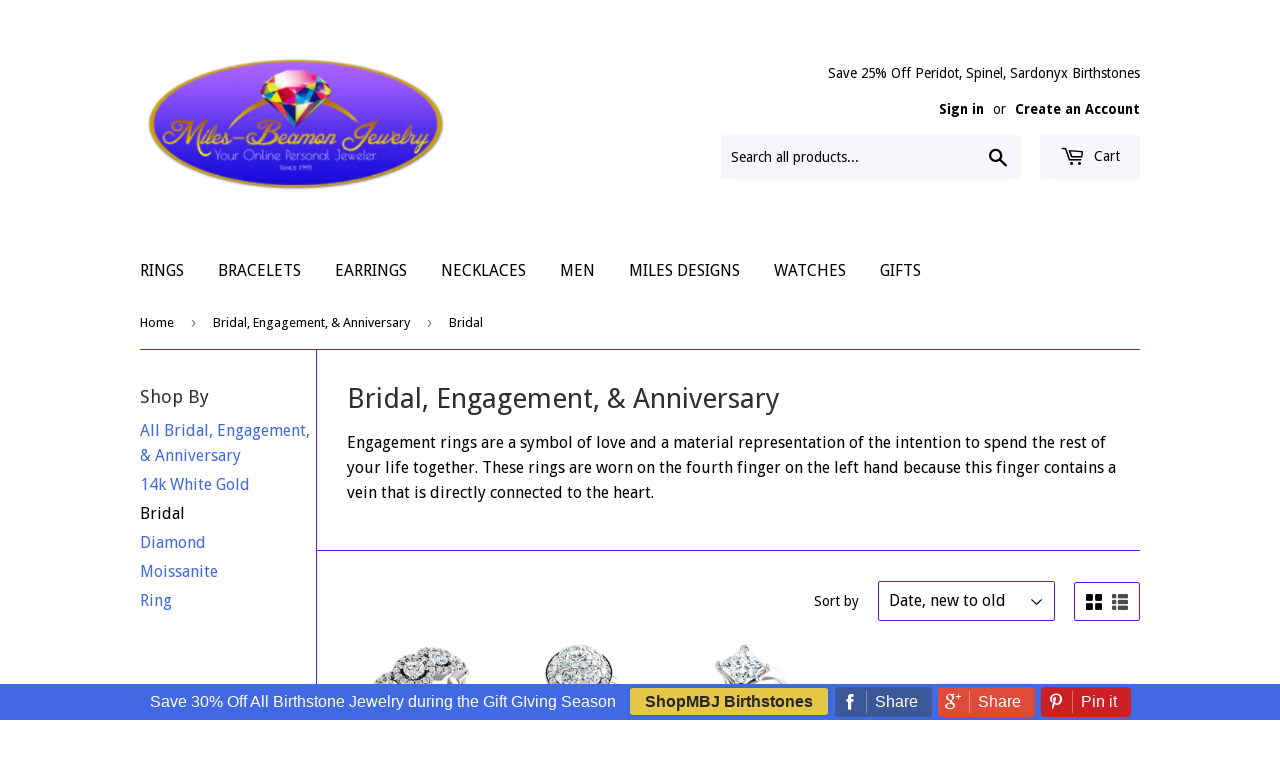

--- FILE ---
content_type: text/css
request_url: https://shopmbj.com/cdn/shop/t/7/assets/bold-upsell-custom.css?v=157476255988720460371508786838
body_size: -712
content:
/*# sourceMappingURL=/cdn/shop/t/7/assets/bold-upsell-custom.css.map?v=157476255988720460371508786838 */


--- FILE ---
content_type: text/css
request_url: https://shopmbj.com/cdn/shop/t/7/assets/bold-bundles.css?v=74289234005596378961512669958
body_size: 500
content:
.bold-bundles-product{width:100%}.bold-bundles-product:empty{display:none}.bold-bundles-widget{box-sizing:border-box;border-style:solid;border-width:1px;border-color:silver;cursor:default;margin:20px 0}.bold-bundles-widget:before,.bold-bundles-widget:after{background-repeat:no-repeat;box-sizing:inherit;text-decoration:inherit;vertical-align:inherit}.bold-bundles-widget-decorator__wrapper{overflow:auto}.bold-bundles-widget-decorator{text-align:right;padding-left:10px;padding-right:10px;border-bottom:1px solid #c0c0c0;border-left:1px solid #c0c0c0;background-color:#000;color:#fff;display:inline-block;float:right;border-bottom-left-radius:5px}.bold-bundles-widget-header{text-align:center}.bold-bundles-widget-header__title{font-size:18px;color:#383838}.bold-bundles-widget__items{justify-content:center;padding-left:20px;padding-right:20px}.bold-bundles-fixed-layout .bold-bundles-widget__items{display:flex;align-items:baseline;flex-wrap:nowrap}@media screen and (min-width: 650px){.bold-bundles-widget__items{display:flex;align-items:baseline;flex-wrap:wrap}}.bold-bundles-widget-item{flex:auto;display:block;width:100%;padding-bottom:10px}.bold-bundles-widget-item-separator__wrapper{border-bottom:1px solid #c0c0c0;margin-bottom:20px}.bold-bundles-fixed-layout .bold-bundles-widget-item-separator__wrapper{border-bottom:none;margin-bottom:0}@media screen and (min-width: 650px){.bold-bundles-widget-item-separator__wrapper{border-bottom:none;margin-bottom:0}}.bold-bundles-fixed-layout .bold-bundles-widget-item--with-separator,.bold-bundles-widget-item--with-separator{text-align:center}.bold-bundles-fixed-layout .bold-bundles-widget-item.bold-bundles-widget-item--with-separator{max-width:26px;margin-left:2px;margin-right:2px}@media screen and (min-width: 650px){.bold-bundles-widget-item.bold-bundles-widget-item--with-separator{max-width:26px;margin-left:2px;margin-right:2px}}.bold-bundles-widget-item-separator{background-color:#333;border-radius:50%;display:inline-block;width:20px;height:20px;position:relative;bottom:-18px}.bold-bundles-widget-item--with-separator:nth-child(n+1):last-child{display:none}.bold-bundles-widget-item-separator__icon{display:block;fill:#fff;margin:0 auto;position:relative;top:4px;height:12px;width:12px}.bold-bundles-widget-item__wrapper{display:flex;flex-direction:row;flex-wrap:wrap}.bold-bundles-fixed-layout .bold-bundles-widget-item.bold-bundles-widget-item--product{min-width:0px}@media screen and (min-width: 650px){.bold-bundles-widget-item.bold-bundles-widget-item--product{min-width:125px;width:calc(50% - 26px);max-width:calc(50% - 26px);padding-bottom:0;margin-bottom:20px}.bold-bundles-widget__items .bold-bundles-widget-item--product:first-child:nth-last-child(6),.bold-bundles-widget__items .bold-bundles-widget-item--product:first-child:nth-last-child(6)~.bold-bundles-widget-item--product{width:calc(33% - 26px);max-width:calc(33% - 26px)}.bold-bundles-widget__items .bold-bundles-widget-item--product:first-child:nth-last-child(8),.bold-bundles-widget__items .bold-bundles-widget-item--product:first-child:nth-last-child(8)~.bold-bundles-widget-item--product{width:calc(25% - 26px);max-width:calc(25% - 26px)}.bold-bundles-widget__items .bold-bundles-widget-item--product:first-child:nth-last-child(10),.bold-bundles-widget__items .bold-bundles-widget-item--product:first-child:nth-last-child(10)~.bold-bundles-widget-item--product{width:calc(33% - 26px);max-width:calc(33% - 26px)}}.bold-bundles-widget-item__thumbnail-decorator{position:absolute;top:-10px;right:-10px;border:1px solid #c0c0c0;background-color:#fff;text-align:center}.bold-bundles-widget-item__thumbnail-decorator.product-quantity{border-radius:50%;width:20px;height:20px;line-height:20px}.bold-bundles-widget-item__thumbnail-decorator.product-free{padding-left:5px;padding-right:5px;border-radius:5px}.bold-bundles-widget-item__thumbnail{flex:auto;width:25%;position:relative}@media screen and (min-width: 650px){.bold-bundles-widget-item__thumbnail{margin-bottom:0;vertical-align:bottom;min-height:1px;width:100%}}.bold-bundles-widget-item__link{max-width:50%}@media screen and (min-width: 650px){.bold-bundles-widget-item__link{min-width:100%}}.bold-bundles-widget-item__image{vertical-align:bottom;width:100%}@media screen and (min-width: 650px){.bold-bundles-widget-item__image{width:100%}}.bold-bundles-widget-item__info{padding-left:10px;min-width:200px;width:75%;flex:auto;text-align:left}@media screen and (min-width: 650px){.bold-bundles-widget-item__info{width:100%;min-width:0px;padding-left:0}}.bold-bundles-widget-item__title{font-size:16px;color:#383838}@media screen and (min-width: 650px){.bold-bundles-widget-item__title{margin-bottom:5px}}.bold-bundles-widget-item__variants{display:block;margin-bottom:15px;width:100%}@media screen and (min-width: 650px){.bold-bundles-widget-item__variants{margin-bottom:5px;font-size:12px}}.bold-bundles-widget-item__price{font-size:14px;color:#606060}.bold-bundles-widget-item__price--old{opacity:.75;text-decoration:line-through}.bold-bundles-widget-item__price--new{font-weight:600}.bold-bundles-widget__price-total{border-top:1px solid #c0c0c0;border-bottom:1px solid #c0c0c0;text-align:center}.bold-bundles-widget__button{height:auto;border:1px solid transparent;border-radius:2px;-webkit-appearance:button;display:inline-block}.bold-bundles-widget__button--top{display:block;border-bottom-width:1px;border-bottom-style:solid;border-bottom-color:#0003}.bold-bundles-widget__button--bottom{display:block;padding:2px 5px 0;border-top-width:1px;border-top-style:solid;border-top-color:#ffffff1a}.bold-bundles-widget__footer{padding-top:15px;padding-bottom:20px;text-align:center}.basic-bundle .bold-bundles-widget-header{padding-top:20px}.basic-bundle .bold-bundles-widget__footer{text-align:left;padding-left:20px}.basic-bogo-1.bold-bundles-widget{max-width:300px;margin-top:20px;margin-left:auto;margin-right:auto}@media screen and (min-width: 650px){.basic-bogo-1.bold-bundles-widget{margin:20px 0}}.bold-bundles-child-product-info{padding-bottom:15px}.bold-bundles-child-product__title{font-size:large;opacity:.7;padding-bottom:10px}.bold-bundles-child-product__variant-wrapper{padding-bottom:15px}.bold-bundles-child-product__link-wrapper{padding-bottom:5px}
/*# sourceMappingURL=/cdn/shop/t/7/assets/bold-bundles.css.map?v=74289234005596378961512669958 */
